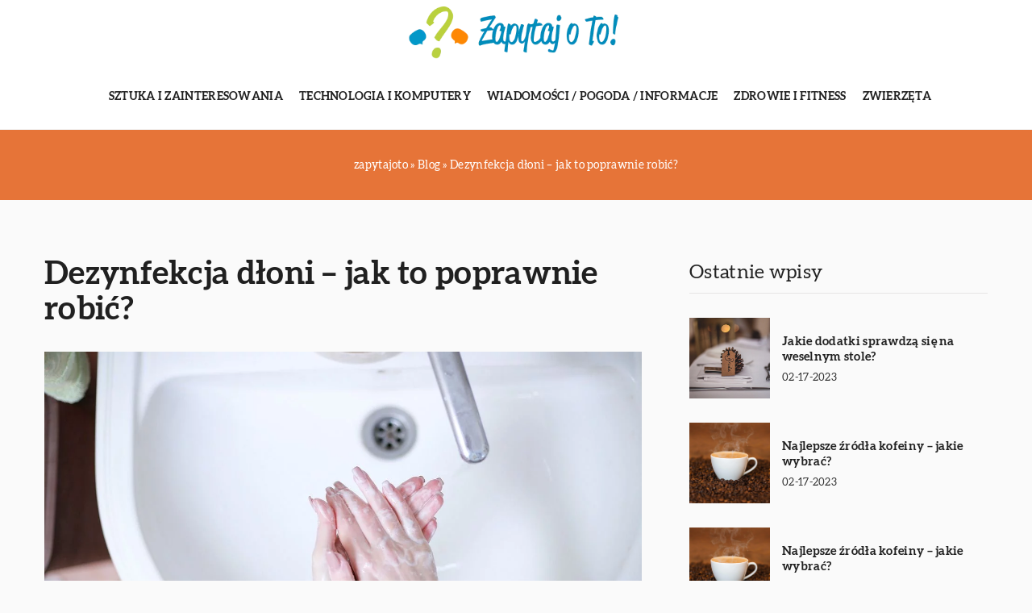

--- FILE ---
content_type: text/html; charset=UTF-8
request_url: https://zapytajoto.pl/dezynfekcja-dloni-jak-to-poprawnie-robic/
body_size: 13747
content:
<!DOCTYPE html>
<html lang="pl">
<head><meta charset="UTF-8"><script>if(navigator.userAgent.match(/MSIE|Internet Explorer/i)||navigator.userAgent.match(/Trident\/7\..*?rv:11/i)){var href=document.location.href;if(!href.match(/[?&]nowprocket/)){if(href.indexOf("?")==-1){if(href.indexOf("#")==-1){document.location.href=href+"?nowprocket=1"}else{document.location.href=href.replace("#","?nowprocket=1#")}}else{if(href.indexOf("#")==-1){document.location.href=href+"&nowprocket=1"}else{document.location.href=href.replace("#","&nowprocket=1#")}}}}</script><script>class RocketLazyLoadScripts{constructor(){this.v="1.2.3",this.triggerEvents=["keydown","mousedown","mousemove","touchmove","touchstart","touchend","wheel"],this.userEventHandler=this._triggerListener.bind(this),this.touchStartHandler=this._onTouchStart.bind(this),this.touchMoveHandler=this._onTouchMove.bind(this),this.touchEndHandler=this._onTouchEnd.bind(this),this.clickHandler=this._onClick.bind(this),this.interceptedClicks=[],window.addEventListener("pageshow",t=>{this.persisted=t.persisted}),window.addEventListener("DOMContentLoaded",()=>{this._preconnect3rdParties()}),this.delayedScripts={normal:[],async:[],defer:[]},this.trash=[],this.allJQueries=[]}_addUserInteractionListener(t){if(document.hidden){t._triggerListener();return}this.triggerEvents.forEach(e=>window.addEventListener(e,t.userEventHandler,{passive:!0})),window.addEventListener("touchstart",t.touchStartHandler,{passive:!0}),window.addEventListener("mousedown",t.touchStartHandler),document.addEventListener("visibilitychange",t.userEventHandler)}_removeUserInteractionListener(){this.triggerEvents.forEach(t=>window.removeEventListener(t,this.userEventHandler,{passive:!0})),document.removeEventListener("visibilitychange",this.userEventHandler)}_onTouchStart(t){"HTML"!==t.target.tagName&&(window.addEventListener("touchend",this.touchEndHandler),window.addEventListener("mouseup",this.touchEndHandler),window.addEventListener("touchmove",this.touchMoveHandler,{passive:!0}),window.addEventListener("mousemove",this.touchMoveHandler),t.target.addEventListener("click",this.clickHandler),this._renameDOMAttribute(t.target,"onclick","rocket-onclick"),this._pendingClickStarted())}_onTouchMove(t){window.removeEventListener("touchend",this.touchEndHandler),window.removeEventListener("mouseup",this.touchEndHandler),window.removeEventListener("touchmove",this.touchMoveHandler,{passive:!0}),window.removeEventListener("mousemove",this.touchMoveHandler),t.target.removeEventListener("click",this.clickHandler),this._renameDOMAttribute(t.target,"rocket-onclick","onclick"),this._pendingClickFinished()}_onTouchEnd(t){window.removeEventListener("touchend",this.touchEndHandler),window.removeEventListener("mouseup",this.touchEndHandler),window.removeEventListener("touchmove",this.touchMoveHandler,{passive:!0}),window.removeEventListener("mousemove",this.touchMoveHandler)}_onClick(t){t.target.removeEventListener("click",this.clickHandler),this._renameDOMAttribute(t.target,"rocket-onclick","onclick"),this.interceptedClicks.push(t),t.preventDefault(),t.stopPropagation(),t.stopImmediatePropagation(),this._pendingClickFinished()}_replayClicks(){window.removeEventListener("touchstart",this.touchStartHandler,{passive:!0}),window.removeEventListener("mousedown",this.touchStartHandler),this.interceptedClicks.forEach(t=>{t.target.dispatchEvent(new MouseEvent("click",{view:t.view,bubbles:!0,cancelable:!0}))})}_waitForPendingClicks(){return new Promise(t=>{this._isClickPending?this._pendingClickFinished=t:t()})}_pendingClickStarted(){this._isClickPending=!0}_pendingClickFinished(){this._isClickPending=!1}_renameDOMAttribute(t,e,r){t.hasAttribute&&t.hasAttribute(e)&&(event.target.setAttribute(r,event.target.getAttribute(e)),event.target.removeAttribute(e))}_triggerListener(){this._removeUserInteractionListener(this),"loading"===document.readyState?document.addEventListener("DOMContentLoaded",this._loadEverythingNow.bind(this)):this._loadEverythingNow()}_preconnect3rdParties(){let t=[];document.querySelectorAll("script[type=rocketlazyloadscript]").forEach(e=>{if(e.hasAttribute("src")){let r=new URL(e.src).origin;r!==location.origin&&t.push({src:r,crossOrigin:e.crossOrigin||"module"===e.getAttribute("data-rocket-type")})}}),t=[...new Map(t.map(t=>[JSON.stringify(t),t])).values()],this._batchInjectResourceHints(t,"preconnect")}async _loadEverythingNow(){this.lastBreath=Date.now(),this._delayEventListeners(this),this._delayJQueryReady(this),this._handleDocumentWrite(),this._registerAllDelayedScripts(),this._preloadAllScripts(),await this._loadScriptsFromList(this.delayedScripts.normal),await this._loadScriptsFromList(this.delayedScripts.defer),await this._loadScriptsFromList(this.delayedScripts.async);try{await this._triggerDOMContentLoaded(),await this._triggerWindowLoad()}catch(t){console.error(t)}window.dispatchEvent(new Event("rocket-allScriptsLoaded")),this._waitForPendingClicks().then(()=>{this._replayClicks()}),this._emptyTrash()}_registerAllDelayedScripts(){document.querySelectorAll("script[type=rocketlazyloadscript]").forEach(t=>{t.hasAttribute("data-rocket-src")?t.hasAttribute("async")&&!1!==t.async?this.delayedScripts.async.push(t):t.hasAttribute("defer")&&!1!==t.defer||"module"===t.getAttribute("data-rocket-type")?this.delayedScripts.defer.push(t):this.delayedScripts.normal.push(t):this.delayedScripts.normal.push(t)})}async _transformScript(t){return new Promise((await this._littleBreath(),navigator.userAgent.indexOf("Firefox/")>0||""===navigator.vendor)?e=>{let r=document.createElement("script");[...t.attributes].forEach(t=>{let e=t.nodeName;"type"!==e&&("data-rocket-type"===e&&(e="type"),"data-rocket-src"===e&&(e="src"),r.setAttribute(e,t.nodeValue))}),t.text&&(r.text=t.text),r.hasAttribute("src")?(r.addEventListener("load",e),r.addEventListener("error",e)):(r.text=t.text,e());try{t.parentNode.replaceChild(r,t)}catch(i){e()}}:async e=>{function r(){t.setAttribute("data-rocket-status","failed"),e()}try{let i=t.getAttribute("data-rocket-type"),n=t.getAttribute("data-rocket-src");t.text,i?(t.type=i,t.removeAttribute("data-rocket-type")):t.removeAttribute("type"),t.addEventListener("load",function r(){t.setAttribute("data-rocket-status","executed"),e()}),t.addEventListener("error",r),n?(t.removeAttribute("data-rocket-src"),t.src=n):t.src="data:text/javascript;base64,"+window.btoa(unescape(encodeURIComponent(t.text)))}catch(s){r()}})}async _loadScriptsFromList(t){let e=t.shift();return e&&e.isConnected?(await this._transformScript(e),this._loadScriptsFromList(t)):Promise.resolve()}_preloadAllScripts(){this._batchInjectResourceHints([...this.delayedScripts.normal,...this.delayedScripts.defer,...this.delayedScripts.async],"preload")}_batchInjectResourceHints(t,e){var r=document.createDocumentFragment();t.forEach(t=>{let i=t.getAttribute&&t.getAttribute("data-rocket-src")||t.src;if(i){let n=document.createElement("link");n.href=i,n.rel=e,"preconnect"!==e&&(n.as="script"),t.getAttribute&&"module"===t.getAttribute("data-rocket-type")&&(n.crossOrigin=!0),t.crossOrigin&&(n.crossOrigin=t.crossOrigin),t.integrity&&(n.integrity=t.integrity),r.appendChild(n),this.trash.push(n)}}),document.head.appendChild(r)}_delayEventListeners(t){let e={};function r(t,r){!function t(r){!e[r]&&(e[r]={originalFunctions:{add:r.addEventListener,remove:r.removeEventListener},eventsToRewrite:[]},r.addEventListener=function(){arguments[0]=i(arguments[0]),e[r].originalFunctions.add.apply(r,arguments)},r.removeEventListener=function(){arguments[0]=i(arguments[0]),e[r].originalFunctions.remove.apply(r,arguments)});function i(t){return e[r].eventsToRewrite.indexOf(t)>=0?"rocket-"+t:t}}(t),e[t].eventsToRewrite.push(r)}function i(t,e){let r=t[e];Object.defineProperty(t,e,{get:()=>r||function(){},set(i){t["rocket"+e]=r=i}})}r(document,"DOMContentLoaded"),r(window,"DOMContentLoaded"),r(window,"load"),r(window,"pageshow"),r(document,"readystatechange"),i(document,"onreadystatechange"),i(window,"onload"),i(window,"onpageshow")}_delayJQueryReady(t){let e;function r(r){if(r&&r.fn&&!t.allJQueries.includes(r)){r.fn.ready=r.fn.init.prototype.ready=function(e){return t.domReadyFired?e.bind(document)(r):document.addEventListener("rocket-DOMContentLoaded",()=>e.bind(document)(r)),r([])};let i=r.fn.on;r.fn.on=r.fn.init.prototype.on=function(){if(this[0]===window){function t(t){return t.split(" ").map(t=>"load"===t||0===t.indexOf("load.")?"rocket-jquery-load":t).join(" ")}"string"==typeof arguments[0]||arguments[0]instanceof String?arguments[0]=t(arguments[0]):"object"==typeof arguments[0]&&Object.keys(arguments[0]).forEach(e=>{let r=arguments[0][e];delete arguments[0][e],arguments[0][t(e)]=r})}return i.apply(this,arguments),this},t.allJQueries.push(r)}e=r}r(window.jQuery),Object.defineProperty(window,"jQuery",{get:()=>e,set(t){r(t)}})}async _triggerDOMContentLoaded(){this.domReadyFired=!0,await this._littleBreath(),document.dispatchEvent(new Event("rocket-DOMContentLoaded")),await this._littleBreath(),window.dispatchEvent(new Event("rocket-DOMContentLoaded")),await this._littleBreath(),document.dispatchEvent(new Event("rocket-readystatechange")),await this._littleBreath(),document.rocketonreadystatechange&&document.rocketonreadystatechange()}async _triggerWindowLoad(){await this._littleBreath(),window.dispatchEvent(new Event("rocket-load")),await this._littleBreath(),window.rocketonload&&window.rocketonload(),await this._littleBreath(),this.allJQueries.forEach(t=>t(window).trigger("rocket-jquery-load")),await this._littleBreath();let t=new Event("rocket-pageshow");t.persisted=this.persisted,window.dispatchEvent(t),await this._littleBreath(),window.rocketonpageshow&&window.rocketonpageshow({persisted:this.persisted})}_handleDocumentWrite(){let t=new Map;document.write=document.writeln=function(e){let r=document.currentScript;r||console.error("WPRocket unable to document.write this: "+e);let i=document.createRange(),n=r.parentElement,s=t.get(r);void 0===s&&(s=r.nextSibling,t.set(r,s));let a=document.createDocumentFragment();i.setStart(a,0),a.appendChild(i.createContextualFragment(e)),n.insertBefore(a,s)}}async _littleBreath(){Date.now()-this.lastBreath>45&&(await this._requestAnimFrame(),this.lastBreath=Date.now())}async _requestAnimFrame(){return document.hidden?new Promise(t=>setTimeout(t)):new Promise(t=>requestAnimationFrame(t))}_emptyTrash(){this.trash.forEach(t=>t.remove())}static run(){let t=new RocketLazyLoadScripts;t._addUserInteractionListener(t)}}RocketLazyLoadScripts.run();</script>	
	
	<meta name="viewport" content="width=device-width, initial-scale=1">
		<meta name='robots' content='index, follow, max-image-preview:large, max-snippet:-1, max-video-preview:-1' />

	<!-- This site is optimized with the Yoast SEO plugin v26.7 - https://yoast.com/wordpress/plugins/seo/ -->
	<title>Dezynfekcja dłoni - jak to poprawnie robić? - zapytajoto.pl</title><link rel="stylesheet" href="https://zapytajoto.pl/wp-content/cache/min/1/76317dba5f7a7b27eacf555551d7653c.css" media="all" data-minify="1" />
	<link rel="canonical" href="https://zapytajoto.pl/dezynfekcja-dloni-jak-to-poprawnie-robic/" />
	<meta property="og:locale" content="pl_PL" />
	<meta property="og:type" content="article" />
	<meta property="og:title" content="Dezynfekcja dłoni - jak to poprawnie robić? - zapytajoto.pl" />
	<meta property="og:description" content="Dezynfekcja rąk to proces czyszczenia i odkażania rąk w celu zapobiegania rozprzestrzenianiu się patogenów. Odbywa się to przy użyciu środka [&hellip;]" />
	<meta property="og:url" content="https://zapytajoto.pl/dezynfekcja-dloni-jak-to-poprawnie-robic/" />
	<meta property="og:site_name" content="zapytajoto.pl" />
	<meta name="author" content="zapytajoto" />
	<meta name="twitter:card" content="summary_large_image" />
	<meta name="twitter:label1" content="Napisane przez" />
	<meta name="twitter:data1" content="zapytajoto" />
	<meta name="twitter:label2" content="Szacowany czas czytania" />
	<meta name="twitter:data2" content="1 minuta" />
	<script type="application/ld+json" class="yoast-schema-graph">{"@context":"https://schema.org","@graph":[{"@type":"Article","@id":"https://zapytajoto.pl/dezynfekcja-dloni-jak-to-poprawnie-robic/#article","isPartOf":{"@id":"https://zapytajoto.pl/dezynfekcja-dloni-jak-to-poprawnie-robic/"},"author":{"name":"zapytajoto","@id":"https://zapytajoto.pl/#/schema/person/69e3ba3a65851699b8a55480e8068283"},"headline":"Dezynfekcja dłoni &#8211; jak to poprawnie robić?","datePublished":"2023-01-19T10:00:22+00:00","mainEntityOfPage":{"@id":"https://zapytajoto.pl/dezynfekcja-dloni-jak-to-poprawnie-robic/"},"wordCount":286,"commentCount":0,"image":{"@id":"https://zapytajoto.pl/dezynfekcja-dloni-jak-to-poprawnie-robic/#primaryimage"},"thumbnailUrl":"https://zapytajoto.pl/wp-content/uploads/2023/03/mycie-rak-armatura-lazienka-umywalka-bateria-czystosc-dezynfekcja-dom-i-wnetrze-1.jpg","articleSection":["Forma i zdrowie"],"inLanguage":"pl-PL","potentialAction":[{"@type":"CommentAction","name":"Comment","target":["https://zapytajoto.pl/dezynfekcja-dloni-jak-to-poprawnie-robic/#respond"]}]},{"@type":"WebPage","@id":"https://zapytajoto.pl/dezynfekcja-dloni-jak-to-poprawnie-robic/","url":"https://zapytajoto.pl/dezynfekcja-dloni-jak-to-poprawnie-robic/","name":"Dezynfekcja dłoni - jak to poprawnie robić? - zapytajoto.pl","isPartOf":{"@id":"https://zapytajoto.pl/#website"},"primaryImageOfPage":{"@id":"https://zapytajoto.pl/dezynfekcja-dloni-jak-to-poprawnie-robic/#primaryimage"},"image":{"@id":"https://zapytajoto.pl/dezynfekcja-dloni-jak-to-poprawnie-robic/#primaryimage"},"thumbnailUrl":"https://zapytajoto.pl/wp-content/uploads/2023/03/mycie-rak-armatura-lazienka-umywalka-bateria-czystosc-dezynfekcja-dom-i-wnetrze-1.jpg","datePublished":"2023-01-19T10:00:22+00:00","inLanguage":"pl-PL","potentialAction":[{"@type":"ReadAction","target":["https://zapytajoto.pl/dezynfekcja-dloni-jak-to-poprawnie-robic/"]}]},{"@type":"ImageObject","inLanguage":"pl-PL","@id":"https://zapytajoto.pl/dezynfekcja-dloni-jak-to-poprawnie-robic/#primaryimage","url":"https://zapytajoto.pl/wp-content/uploads/2023/03/mycie-rak-armatura-lazienka-umywalka-bateria-czystosc-dezynfekcja-dom-i-wnetrze-1.jpg","contentUrl":"https://zapytajoto.pl/wp-content/uploads/2023/03/mycie-rak-armatura-lazienka-umywalka-bateria-czystosc-dezynfekcja-dom-i-wnetrze-1.jpg","width":1280,"height":853},{"@type":"WebSite","@id":"https://zapytajoto.pl/#website","url":"https://zapytajoto.pl/","name":"zapytajoto.pl","description":"","potentialAction":[{"@type":"SearchAction","target":{"@type":"EntryPoint","urlTemplate":"https://zapytajoto.pl/?s={search_term_string}"},"query-input":{"@type":"PropertyValueSpecification","valueRequired":true,"valueName":"search_term_string"}}],"inLanguage":"pl-PL"}]}</script>
	<!-- / Yoast SEO plugin. -->


<link rel='dns-prefetch' href='//cdnjs.cloudflare.com' />

<style id='wp-img-auto-sizes-contain-inline-css' type='text/css'>
img:is([sizes=auto i],[sizes^="auto," i]){contain-intrinsic-size:3000px 1500px}
/*# sourceURL=wp-img-auto-sizes-contain-inline-css */
</style>
<style id='wp-emoji-styles-inline-css' type='text/css'>

	img.wp-smiley, img.emoji {
		display: inline !important;
		border: none !important;
		box-shadow: none !important;
		height: 1em !important;
		width: 1em !important;
		margin: 0 0.07em !important;
		vertical-align: -0.1em !important;
		background: none !important;
		padding: 0 !important;
	}
/*# sourceURL=wp-emoji-styles-inline-css */
</style>
<style id='classic-theme-styles-inline-css' type='text/css'>
/*! This file is auto-generated */
.wp-block-button__link{color:#fff;background-color:#32373c;border-radius:9999px;box-shadow:none;text-decoration:none;padding:calc(.667em + 2px) calc(1.333em + 2px);font-size:1.125em}.wp-block-file__button{background:#32373c;color:#fff;text-decoration:none}
/*# sourceURL=/wp-includes/css/classic-themes.min.css */
</style>

<script type="text/javascript" src="https://zapytajoto.pl/wp-includes/js/jquery/jquery.min.js?ver=3.7.1" id="jquery-core-js"></script>
<script type="text/javascript" src="https://zapytajoto.pl/wp-includes/js/jquery/jquery-migrate.min.js?ver=3.4.1" id="jquery-migrate-js" defer></script>
<script  type="application/ld+json">
        {
          "@context": "https://schema.org",
          "@type": "BreadcrumbList",
          "itemListElement": [{"@type": "ListItem","position": 1,"name": "zapytajoto","item": "https://zapytajoto.pl" },{"@type": "ListItem","position": 2,"name": "Blog","item": "https://zapytajoto.pl/blog/" },{"@type": "ListItem","position": 3,"name": "Dezynfekcja dłoni &#8211; jak to poprawnie robić?"}]
        }
        </script>    <style>
    @font-face {font-family: 'Aleo';font-style: normal;font-weight: 300;src: url('https://zapytajoto.pl/wp-content/themes/knight-theme/fonts/Aleo-Light.ttf');font-display: swap;}
    @font-face {font-family: 'Aleo';font-style: normal;font-weight: 400;src: url('https://zapytajoto.pl/wp-content/themes/knight-theme/fonts/Aleo-Regular.ttf');font-display: swap;}
    @font-face {font-family: 'Aleo';font-style: normal;font-weight: 700;src: url('https://zapytajoto.pl/wp-content/themes/knight-theme/fonts/Aleo-Bold.ttf');font-display: swap;}
    
    </style>
<script  type="application/ld+json">
        {
          "@context": "https://schema.org",
          "@type": "Article",
          "headline": "Dezynfekcja dłoni &#8211; jak to poprawnie robić?",
          "image": "https://zapytajoto.pl/wp-content/uploads/2023/03/mycie-rak-armatura-lazienka-umywalka-bateria-czystosc-dezynfekcja-dom-i-wnetrze-1.jpg",
          "datePublished": "2023-01-19",
          "dateModified": "2023-01-19",
          "author": {
            "@type": "Person",
            "name": "zapytajoto"
          },
           "publisher": {
            "@type": "Organization",
            "name": "zapytajoto.pl",
            "logo": {
              "@type": "ImageObject",
              "url": "https://zapytajoto.pl/wp-content/uploads/2023/08/cropped-8-kopia.png"
            }
          }
          
        }
        </script><link rel="icon" href="https://zapytajoto.pl/wp-content/uploads/2023/08/cropped-8-1-192x192-1.png" sizes="32x32" />
<link rel="icon" href="https://zapytajoto.pl/wp-content/uploads/2023/08/cropped-8-1-192x192-1.png" sizes="192x192" />
<link rel="apple-touch-icon" href="https://zapytajoto.pl/wp-content/uploads/2023/08/cropped-8-1-192x192-1.png" />
<meta name="msapplication-TileImage" content="https://zapytajoto.pl/wp-content/uploads/2023/08/cropped-8-1-192x192-1.png" />
<noscript><style id="rocket-lazyload-nojs-css">.rll-youtube-player, [data-lazy-src]{display:none !important;}</style></noscript>	

<!-- Google tag (gtag.js) -->
<script type="rocketlazyloadscript" async data-rocket-src="https://www.googletagmanager.com/gtag/js?id=G-JX52V42ZLP"></script>
<script type="rocketlazyloadscript">
  window.dataLayer = window.dataLayer || [];
  function gtag(){dataLayer.push(arguments);}
  gtag('js', new Date());

  gtag('config', 'G-JX52V42ZLP');
</script>

<style id='global-styles-inline-css' type='text/css'>
:root{--wp--preset--aspect-ratio--square: 1;--wp--preset--aspect-ratio--4-3: 4/3;--wp--preset--aspect-ratio--3-4: 3/4;--wp--preset--aspect-ratio--3-2: 3/2;--wp--preset--aspect-ratio--2-3: 2/3;--wp--preset--aspect-ratio--16-9: 16/9;--wp--preset--aspect-ratio--9-16: 9/16;--wp--preset--color--black: #000000;--wp--preset--color--cyan-bluish-gray: #abb8c3;--wp--preset--color--white: #ffffff;--wp--preset--color--pale-pink: #f78da7;--wp--preset--color--vivid-red: #cf2e2e;--wp--preset--color--luminous-vivid-orange: #ff6900;--wp--preset--color--luminous-vivid-amber: #fcb900;--wp--preset--color--light-green-cyan: #7bdcb5;--wp--preset--color--vivid-green-cyan: #00d084;--wp--preset--color--pale-cyan-blue: #8ed1fc;--wp--preset--color--vivid-cyan-blue: #0693e3;--wp--preset--color--vivid-purple: #9b51e0;--wp--preset--gradient--vivid-cyan-blue-to-vivid-purple: linear-gradient(135deg,rgb(6,147,227) 0%,rgb(155,81,224) 100%);--wp--preset--gradient--light-green-cyan-to-vivid-green-cyan: linear-gradient(135deg,rgb(122,220,180) 0%,rgb(0,208,130) 100%);--wp--preset--gradient--luminous-vivid-amber-to-luminous-vivid-orange: linear-gradient(135deg,rgb(252,185,0) 0%,rgb(255,105,0) 100%);--wp--preset--gradient--luminous-vivid-orange-to-vivid-red: linear-gradient(135deg,rgb(255,105,0) 0%,rgb(207,46,46) 100%);--wp--preset--gradient--very-light-gray-to-cyan-bluish-gray: linear-gradient(135deg,rgb(238,238,238) 0%,rgb(169,184,195) 100%);--wp--preset--gradient--cool-to-warm-spectrum: linear-gradient(135deg,rgb(74,234,220) 0%,rgb(151,120,209) 20%,rgb(207,42,186) 40%,rgb(238,44,130) 60%,rgb(251,105,98) 80%,rgb(254,248,76) 100%);--wp--preset--gradient--blush-light-purple: linear-gradient(135deg,rgb(255,206,236) 0%,rgb(152,150,240) 100%);--wp--preset--gradient--blush-bordeaux: linear-gradient(135deg,rgb(254,205,165) 0%,rgb(254,45,45) 50%,rgb(107,0,62) 100%);--wp--preset--gradient--luminous-dusk: linear-gradient(135deg,rgb(255,203,112) 0%,rgb(199,81,192) 50%,rgb(65,88,208) 100%);--wp--preset--gradient--pale-ocean: linear-gradient(135deg,rgb(255,245,203) 0%,rgb(182,227,212) 50%,rgb(51,167,181) 100%);--wp--preset--gradient--electric-grass: linear-gradient(135deg,rgb(202,248,128) 0%,rgb(113,206,126) 100%);--wp--preset--gradient--midnight: linear-gradient(135deg,rgb(2,3,129) 0%,rgb(40,116,252) 100%);--wp--preset--font-size--small: 13px;--wp--preset--font-size--medium: 20px;--wp--preset--font-size--large: 36px;--wp--preset--font-size--x-large: 42px;--wp--preset--spacing--20: 0.44rem;--wp--preset--spacing--30: 0.67rem;--wp--preset--spacing--40: 1rem;--wp--preset--spacing--50: 1.5rem;--wp--preset--spacing--60: 2.25rem;--wp--preset--spacing--70: 3.38rem;--wp--preset--spacing--80: 5.06rem;--wp--preset--shadow--natural: 6px 6px 9px rgba(0, 0, 0, 0.2);--wp--preset--shadow--deep: 12px 12px 50px rgba(0, 0, 0, 0.4);--wp--preset--shadow--sharp: 6px 6px 0px rgba(0, 0, 0, 0.2);--wp--preset--shadow--outlined: 6px 6px 0px -3px rgb(255, 255, 255), 6px 6px rgb(0, 0, 0);--wp--preset--shadow--crisp: 6px 6px 0px rgb(0, 0, 0);}:where(.is-layout-flex){gap: 0.5em;}:where(.is-layout-grid){gap: 0.5em;}body .is-layout-flex{display: flex;}.is-layout-flex{flex-wrap: wrap;align-items: center;}.is-layout-flex > :is(*, div){margin: 0;}body .is-layout-grid{display: grid;}.is-layout-grid > :is(*, div){margin: 0;}:where(.wp-block-columns.is-layout-flex){gap: 2em;}:where(.wp-block-columns.is-layout-grid){gap: 2em;}:where(.wp-block-post-template.is-layout-flex){gap: 1.25em;}:where(.wp-block-post-template.is-layout-grid){gap: 1.25em;}.has-black-color{color: var(--wp--preset--color--black) !important;}.has-cyan-bluish-gray-color{color: var(--wp--preset--color--cyan-bluish-gray) !important;}.has-white-color{color: var(--wp--preset--color--white) !important;}.has-pale-pink-color{color: var(--wp--preset--color--pale-pink) !important;}.has-vivid-red-color{color: var(--wp--preset--color--vivid-red) !important;}.has-luminous-vivid-orange-color{color: var(--wp--preset--color--luminous-vivid-orange) !important;}.has-luminous-vivid-amber-color{color: var(--wp--preset--color--luminous-vivid-amber) !important;}.has-light-green-cyan-color{color: var(--wp--preset--color--light-green-cyan) !important;}.has-vivid-green-cyan-color{color: var(--wp--preset--color--vivid-green-cyan) !important;}.has-pale-cyan-blue-color{color: var(--wp--preset--color--pale-cyan-blue) !important;}.has-vivid-cyan-blue-color{color: var(--wp--preset--color--vivid-cyan-blue) !important;}.has-vivid-purple-color{color: var(--wp--preset--color--vivid-purple) !important;}.has-black-background-color{background-color: var(--wp--preset--color--black) !important;}.has-cyan-bluish-gray-background-color{background-color: var(--wp--preset--color--cyan-bluish-gray) !important;}.has-white-background-color{background-color: var(--wp--preset--color--white) !important;}.has-pale-pink-background-color{background-color: var(--wp--preset--color--pale-pink) !important;}.has-vivid-red-background-color{background-color: var(--wp--preset--color--vivid-red) !important;}.has-luminous-vivid-orange-background-color{background-color: var(--wp--preset--color--luminous-vivid-orange) !important;}.has-luminous-vivid-amber-background-color{background-color: var(--wp--preset--color--luminous-vivid-amber) !important;}.has-light-green-cyan-background-color{background-color: var(--wp--preset--color--light-green-cyan) !important;}.has-vivid-green-cyan-background-color{background-color: var(--wp--preset--color--vivid-green-cyan) !important;}.has-pale-cyan-blue-background-color{background-color: var(--wp--preset--color--pale-cyan-blue) !important;}.has-vivid-cyan-blue-background-color{background-color: var(--wp--preset--color--vivid-cyan-blue) !important;}.has-vivid-purple-background-color{background-color: var(--wp--preset--color--vivid-purple) !important;}.has-black-border-color{border-color: var(--wp--preset--color--black) !important;}.has-cyan-bluish-gray-border-color{border-color: var(--wp--preset--color--cyan-bluish-gray) !important;}.has-white-border-color{border-color: var(--wp--preset--color--white) !important;}.has-pale-pink-border-color{border-color: var(--wp--preset--color--pale-pink) !important;}.has-vivid-red-border-color{border-color: var(--wp--preset--color--vivid-red) !important;}.has-luminous-vivid-orange-border-color{border-color: var(--wp--preset--color--luminous-vivid-orange) !important;}.has-luminous-vivid-amber-border-color{border-color: var(--wp--preset--color--luminous-vivid-amber) !important;}.has-light-green-cyan-border-color{border-color: var(--wp--preset--color--light-green-cyan) !important;}.has-vivid-green-cyan-border-color{border-color: var(--wp--preset--color--vivid-green-cyan) !important;}.has-pale-cyan-blue-border-color{border-color: var(--wp--preset--color--pale-cyan-blue) !important;}.has-vivid-cyan-blue-border-color{border-color: var(--wp--preset--color--vivid-cyan-blue) !important;}.has-vivid-purple-border-color{border-color: var(--wp--preset--color--vivid-purple) !important;}.has-vivid-cyan-blue-to-vivid-purple-gradient-background{background: var(--wp--preset--gradient--vivid-cyan-blue-to-vivid-purple) !important;}.has-light-green-cyan-to-vivid-green-cyan-gradient-background{background: var(--wp--preset--gradient--light-green-cyan-to-vivid-green-cyan) !important;}.has-luminous-vivid-amber-to-luminous-vivid-orange-gradient-background{background: var(--wp--preset--gradient--luminous-vivid-amber-to-luminous-vivid-orange) !important;}.has-luminous-vivid-orange-to-vivid-red-gradient-background{background: var(--wp--preset--gradient--luminous-vivid-orange-to-vivid-red) !important;}.has-very-light-gray-to-cyan-bluish-gray-gradient-background{background: var(--wp--preset--gradient--very-light-gray-to-cyan-bluish-gray) !important;}.has-cool-to-warm-spectrum-gradient-background{background: var(--wp--preset--gradient--cool-to-warm-spectrum) !important;}.has-blush-light-purple-gradient-background{background: var(--wp--preset--gradient--blush-light-purple) !important;}.has-blush-bordeaux-gradient-background{background: var(--wp--preset--gradient--blush-bordeaux) !important;}.has-luminous-dusk-gradient-background{background: var(--wp--preset--gradient--luminous-dusk) !important;}.has-pale-ocean-gradient-background{background: var(--wp--preset--gradient--pale-ocean) !important;}.has-electric-grass-gradient-background{background: var(--wp--preset--gradient--electric-grass) !important;}.has-midnight-gradient-background{background: var(--wp--preset--gradient--midnight) !important;}.has-small-font-size{font-size: var(--wp--preset--font-size--small) !important;}.has-medium-font-size{font-size: var(--wp--preset--font-size--medium) !important;}.has-large-font-size{font-size: var(--wp--preset--font-size--large) !important;}.has-x-large-font-size{font-size: var(--wp--preset--font-size--x-large) !important;}
/*# sourceURL=global-styles-inline-css */
</style>
</head>

<body class="wp-singular post-template-default single single-post postid-3579 single-format-standard wp-theme-knight-theme">


	<header class="k_header">
		<div class="k_conatiner k-flex-between"> 
			<nav id="mainnav" class="mainnav" role="navigation">
				<div class="menu-menu-container"><ul id="menu-menu" class="menu"><li id="menu-item-6281" class="menu-item menu-item-type-taxonomy menu-item-object-companycategory menu-item-6281"><a href="https://zapytajoto.pl/firmy/sztuka-i-zainteresowania/">Sztuka i zainteresowania</a></li>
<li id="menu-item-6282" class="menu-item menu-item-type-taxonomy menu-item-object-companycategory menu-item-6282"><a href="https://zapytajoto.pl/firmy/technologia-i-komputery/">Technologia i komputery</a></li>
<li id="menu-item-6283" class="menu-item menu-item-type-taxonomy menu-item-object-companycategory menu-item-6283"><a href="https://zapytajoto.pl/firmy/wiadomosci-pogoda-informacje/">Wiadomości / Pogoda / Informacje</a></li>
<li id="menu-item-6284" class="menu-item menu-item-type-taxonomy menu-item-object-companycategory menu-item-6284"><a href="https://zapytajoto.pl/firmy/zdrowie-i-fitness/">Zdrowie i fitness</a></li>
<li id="menu-item-6285" class="menu-item menu-item-type-taxonomy menu-item-object-companycategory menu-item-6285"><a href="https://zapytajoto.pl/firmy/zwierzeta/">Zwierzęta</a></li>
</ul></div>			</nav> 
			<div class="k_logo">
								<a href="https://zapytajoto.pl/">   
					<img width="400" height="92" src="https://zapytajoto.pl/wp-content/uploads/2023/08/cropped-8-kopia.png" class="logo-main" alt="zapytajoto.pl">	
				</a>
							</div> 	
			<div class="mobile-menu">
				<div id="btn-menu">
					<svg class="ham hamRotate ham8" viewBox="0 0 100 100" width="80" onclick="this.classList.toggle('active')">
						<path class="line top" d="m 30,33 h 40 c 3.722839,0 7.5,3.126468 7.5,8.578427 0,5.451959 -2.727029,8.421573 -7.5,8.421573 h -20" />
						<path class="line middle"d="m 30,50 h 40" />
						<path class="line bottom" d="m 70,67 h -40 c 0,0 -7.5,-0.802118 -7.5,-8.365747 0,-7.563629 7.5,-8.634253 7.5,-8.634253 h 20" />
					</svg>
				</div>
			</div>
		</div> 
	</header>
			
									


<section class="k_single_banner">
	<div class="k_conatiner k_conatiner-col k-pt-3 k-pb-3">
		
		<ul id="breadcrumbs" class="k_breadcrumbs"><li class="item-home"><a class="bread-link bread-home" href="https://zapytajoto.pl" title="zapytajoto">zapytajoto</a></li><li class="separator separator-home"> &#187; </li><li data-id="4" class="item-cat"><a href="https://zapytajoto.pl/blog/">Blog</a></li><li class="separator"> &#187; </li><li data-id="5" class="item-current  item-3579"><strong class="bread-current bread-3579" title="Dezynfekcja dłoni &#8211; jak to poprawnie robić?">Dezynfekcja dłoni &#8211; jak to poprawnie robić?</strong></li></ul>		
	</div>
</section>



<section class="k_text_section k-pt-7">
	<div class="k_conatiner k_conatiner-col">
		<div class="k_col-65">
			
			<h1 class="k_page_h1 k-mb-3">
				Dezynfekcja dłoni &#8211; jak to poprawnie robić?			</h1>

								<div class="k-mb-3">
						<img width="1280" height="853" src="https://zapytajoto.pl/wp-content/uploads/2023/03/mycie-rak-armatura-lazienka-umywalka-bateria-czystosc-dezynfekcja-dom-i-wnetrze-1.jpg" alt="Dezynfekcja dłoni &#8211; jak to poprawnie robić?">	
					</div>
				


			<div class="k_meta-single k-mb-3 k-flex k-flex-v-center">
				<div class="k_post-single-author">
					<div class="k_meta-label k_uppercase">Autor:</div>
					<div class="k_meta-value">
						<a href="https://zapytajoto.pl/autor/zapytajoto/" rel="nofollow">zapytajoto</a>					</div>
				</div>
				<div class="k_post-single-date"><div class="k_meta-label k_uppercase">Data publikacji:</div><div class="k_meta-value"><time>01-19-2023</time></div></div>
				<div class="k_post-single-cat"><div class="k_meta-label k_uppercase">Kategoria:</div>
				 <div class="k_meta-value"><a href="https://zapytajoto.pl/category/forma-i-zdrowie/">Forma i zdrowie</a></div>  
			     </div>   
				 <div class="k-post-reading-time">Potrzebujesz ok. 2 min. aby przeczytać ten wpis</div>			</div>

			
			<div class="k_content k_ul k-justify">
				<div class='etykiety-publikacji'></div><p>Dezynfekcja rąk to proces czyszczenia i odkażania rąk w celu zapobiegania rozprzestrzenianiu się patogenów. Odbywa się to przy użyciu środka przeciwdrobnoustrojowego, takiego jak mydło lub środek do dezynfekcji rąk na bazie alkoholu.</p>
<p>Mycie rąk to prosty i skuteczny sposób na zmniejszenie ryzyka przenoszenia infekcji. Jest to szczególnie ważne w placówkach służby zdrowia, gdzie ludzie są narażeni na ryzyko zarażenia się poważnymi infekcjami, takimi jak Clostridium difficile (C. diff), MRSA, norowirusy, grypa i inne wirusy.</p>
<h2>
Jak prawidłowo umyć ręcę?</h2>
<p>Zmocz ręce ciepłą, bieżącą wodą. Osusz ręce ręcznikiem papierowym lub suszarką (jeśli jest dostępna). Naciśnij dozownik z pompką dwa razy (lub więcej, jeśli to konieczne) na każdą dłoń, aż zobaczysz, że pokrył on wszystkie części Twoich dłoni i nadgarstków. Pocieraj dłonie o siebie, aż będą suche &#8211; zwykle około 20 sekund &#8211; a następnie pocieraj każdy kciuk o każdy palec, aby dokładnie pokryć wszystkie powierzchnie. Nazywa się to &#8222;pięciokrotnym myciem&#8221;.</p>
<h2>
Jakich środków dezynfekujących możesz użyć do rąk?</h2>
<p><a href="https://dezynfekcja.pl/produkty/higiena-rak,2,37556">Środki do dezynfekcji rąk</a> na bazie alkoholu, zawierające co najmniej 60% objętości alkoholu, są skuteczne wobec wielu zarazków wywołujących przeziębienie i grypę. Produkty te powinny zawierać emulgator (taki jak glikol propylenowy), który ułatwia przenikanie alkoholu przez skórę. Ważne jest, aby pozwolić produktowi całkowicie wyschnąć, zanim dotkniesz czegokolwiek innego. Jeśli nie wyschnie, nie będzie działał tak dobrze i nie utrzyma się tak długo.</p>
			</div>

			

			
			

			
			<div class="k_posts-category k-flex k-mt-5">
				<div class="k-flex k_post-category-title k-color-161 k_uppercase k_weight-bold k_subtitle-24 k-mb-3 k_ls-1">Zobacz również</div>
				<div class="k_posts_category k_conatiner k_conatiner-col k-plr-0 k-gap-30"><div class="k_post_category-item k-flex"><div class="k_post-image"><a class="k-flex" href="https://zapytajoto.pl/stomatologia-estetyczna-jakie-zabiegi-pomoga-osiagnac-piekny-usmiech/" rel="nofollow"><img width="1280" height="856" src="https://zapytajoto.pl/wp-content/uploads/2021/05/stomatolog-dentysta-1.jpg" class="attachment-full size-full wp-post-image" alt="Stomatologia estetyczna &#8211; jakie zabiegi pomogą osiągnąć piękny uśmiech?" decoding="async" /></a><div class="k_post-content k_absolute"><div class="k_post-date k-title-white"><time>04-15-2021</time></div><a class="k_post-title k-title-white k_weight-semibold k_height-11" href="https://zapytajoto.pl/stomatologia-estetyczna-jakie-zabiegi-pomoga-osiagnac-piekny-usmiech/">Stomatologia estetyczna &#8211; jakie zabiegi pomogą osiągnąć piękny uśmiech?</a></div></div></div><div class="k_post_category-item k-flex"><div class="k_post-image"><a class="k-flex" href="https://zapytajoto.pl/soczewki-na-noc-i-na-dzien-porownanie/" rel="nofollow"><img width="1280" height="853" src="https://zapytajoto.pl/wp-content/uploads/2019/11/soczewka-kontektowa.jpg" class="attachment-full size-full wp-post-image" alt="Soczewki na noc i na dzień &#8211; porównanie" decoding="async" loading="lazy" /></a><div class="k_post-content k_absolute"><div class="k_post-date k-title-white"><time>10-30-2019</time></div><a class="k_post-title k-title-white k_weight-semibold k_height-11" href="https://zapytajoto.pl/soczewki-na-noc-i-na-dzien-porownanie/">Soczewki na noc i na dzień &#8211; porównanie</a></div></div></div></div>	
			</div>

			
		</div>
		<div class="k_col-33 k-sticky k-mt-5-m">
			
			<div class="k_blog-post-recent k-flex k-mb-5">
				<div class="k_blog-post-recent-title k-third-color k_subtitle-24">Ostatnie wpisy</div>
				<div class="k_recent-post k-flex"><div class="k_recent-item k-flex k-mt-3"><div class="k_post-image"><a class="k-flex" href="https://zapytajoto.pl/jakie-dodatki-sprawdza-sie-na-weselnym-stole/" rel="nofollow"><img width="1280" height="730" src="https://zapytajoto.pl/wp-content/uploads/2023/03/winietka-stol-wesele-dekoracje-1.jpg" alt="Jakie dodatki sprawdzą się na weselnym stole?" loading="lazy"></a></div><div class="k_post-content"><a class="k_post-title" href="https://zapytajoto.pl/jakie-dodatki-sprawdza-sie-na-weselnym-stole/">Jakie dodatki sprawdzą się na weselnym stole?</a><div class="k_post-date"><time>02-17-2023</time></div></div></div><div class="k_recent-item k-flex k-mt-3"><div class="k_post-image"><a class="k-flex" href="https://zapytajoto.pl/najlepsze-zrodla-kofeiny-jakie-wybrac/" rel="nofollow"><img width="1280" height="853" src="https://zapytajoto.pl/wp-content/uploads/2023/03/lifestyle-kawa-ziarnista-kofeina-1.jpg" alt="Najlepsze źródła kofeiny &#8211; jakie wybrać?" loading="lazy"></a></div><div class="k_post-content"><a class="k_post-title" href="https://zapytajoto.pl/najlepsze-zrodla-kofeiny-jakie-wybrac/">Najlepsze źródła kofeiny &#8211; jakie wybrać?</a><div class="k_post-date"><time>02-17-2023</time></div></div></div><div class="k_recent-item k-flex k-mt-3"><div class="k_post-image"><a class="k-flex" href="https://zapytajoto.pl/najlepsze-zrodla-kofeiny-jakie-wybrac-2/" rel="nofollow"><img width="1280" height="853" src="https://zapytajoto.pl/wp-content/uploads/2023/03/lifestyle-kawa-ziarnista-kofeina.jpg" alt="Najlepsze źródła kofeiny &#8211; jakie wybrać?" loading="lazy"></a></div><div class="k_post-content"><a class="k_post-title" href="https://zapytajoto.pl/najlepsze-zrodla-kofeiny-jakie-wybrac-2/">Najlepsze źródła kofeiny &#8211; jakie wybrać?</a><div class="k_post-date"><time>02-17-2023</time></div></div></div><div class="k_recent-item k-flex k-mt-3"><div class="k_post-image"><a class="k-flex" href="https://zapytajoto.pl/jak-dobrac-odpowiedni-rozmiar-zlewozmywaka-jednokomorowego-do-swojej-kuchni/" rel="nofollow"><img width="1280" height="853" src="https://zapytajoto.pl/wp-content/uploads/2023/02/kuchnia-zlew-armatura.jpeg" alt="Jak dobrać odpowiedni rozmiar zlewozmywaka jednokomorowego do swojej kuchni?" loading="lazy"></a></div><div class="k_post-content"><a class="k_post-title" href="https://zapytajoto.pl/jak-dobrac-odpowiedni-rozmiar-zlewozmywaka-jednokomorowego-do-swojej-kuchni/">Jak dobrać odpowiedni rozmiar zlewozmywaka jednokomorowego do swojej kuchni?</a><div class="k_post-date"><time>02-17-2023</time></div></div></div></div>	
			</div>
			
						
			<div class="k_blog-cat-post k-mb-5 k-gap-30 k-flex k-sticky">
				<div class="k-cat-name k-flex k-third-color k_subtitle-24">Popularne wpisy</div><div class="k_post-cat-sidebar k-flex k_relative"><div class="k_post-image k-flex k-mb-15"><a class="k-flex" href="https://zapytajoto.pl/co-kupic-partnerowi-na-rocznice-slubu/" rel="nofollow"><img width="1280" height="854" src="https://zapytajoto.pl/wp-content/uploads/2019/06/holding-hands-1149411_1280.jpg" class="attachment-full size-full wp-post-image" alt="Co kupić partnerowi na rocznicę ślubu?" decoding="async" loading="lazy" /></a><div class="k_post-category"><span class="k-color-styl-zycia">Styl życia</span></div></div><div class="k_post-content"><div class="k_post-date k-mb-1"><time>06-08-2019</time></div><a class="k_post-title" href="https://zapytajoto.pl/co-kupic-partnerowi-na-rocznice-slubu/">Co kupić partnerowi na rocznicę ślubu?</a></div></div><div class="k_post-cat-sidebar k-flex k_relative"><div class="k_post-image k-flex k-mb-15"><a class="k-flex" href="https://zapytajoto.pl/jakiego-typu-zabiegi-sa-refundowane-przez-nfz/" rel="nofollow"><img width="1280" height="427" src="https://zapytajoto.pl/wp-content/uploads/2019/11/zdrowie-medycyna-lekarz.jpg" class="attachment-full size-full wp-post-image" alt="Jakiego typu zabiegi są refundowane przez NFZ?" decoding="async" loading="lazy" /></a><div class="k_post-category"><span class="k-color-forma-i-zdrowie">Forma i zdrowie</span></div></div><div class="k_post-content"><div class="k_post-date k-mb-1"><time>08-22-2019</time></div><a class="k_post-title" href="https://zapytajoto.pl/jakiego-typu-zabiegi-sa-refundowane-przez-nfz/">Jakiego typu zabiegi są refundowane przez NFZ?</a></div></div>			</div>	
			
			
		</div> 

		
	</div>
</section>

<section class="k_comments_section k-pt-7-d k-pt-5-m k-pb-7-d k-pb-5-m">
	<div class="k_conatiner">
		<div class="k_col-7">
			

 

<div class="k_comments">
    	<div id="respond" class="comment-respond">
		<div class="k_form-title k_subtitle-24 k_uppercase k_weight-bold k-mb-4 k_ls-2">Dodaj komentarz <small><a rel="nofollow" id="cancel-comment-reply-link" href="/dezynfekcja-dloni-jak-to-poprawnie-robic/#respond" style="display:none;">Anuluj pisanie odpowiedzi</a></small></div><form action="https://zapytajoto.pl/wp-comments-post.php" method="post" id="commentform" class="comment-form"><p class="comment-notes"><span id="email-notes">Twój adres e-mail nie zostanie opublikowany.</span> <span class="required-field-message">Wymagane pola są oznaczone <span class="required">*</span></span></p><p class="comment-form-author"><label for="author">Nazwa</label> <span class="required">*</span><input id="author" name="author" type="text" value="" size="30" aria-required='true' placeholder="Nazwa" /></p>
<p class="comment-form-email"><label for="email">E-mail</label> <span class="required">*</span><input id="email" name="email" type="text" value="" size="30" aria-required='true' placeholder="E-mail" /></p>
<p class="comment-form-url"><label for="url">Witryna www</label><input id="url" name="url" type="text" value="" size="30"  placeholder="Witryna www"/></p>
<p class="comment-form-cookies-consent"><input id="wp-comment-cookies-consent" name="wp-comment-cookies-consent" type="checkbox" value="yes"Array /><label for="wp-comment-cookies-consent">Zapamiętaj mnie</label></p>
<p class="comment-form-comment"><label for="comment">Komentarz</label><textarea id="comment" required="required" name="comment" cols="45" rows="5" placeholder="Twój komentarz" aria-required="true"></textarea></p><p class="form-submit"><input name="submit" type="submit" id="submit" class="submit" value="Wyślij" /> <input type='hidden' name='comment_post_ID' value='3579' id='comment_post_ID' />
<input type='hidden' name='comment_parent' id='comment_parent' value='0' />
</p> <p class="comment-form-aios-antibot-keys"><input type="hidden" name="4nebv3hl" value="dto18ysyhod3" ><input type="hidden" name="dmsltjqh" value="b4yz8xzjooav" ><input type="hidden" name="w85t3nlc" value="m481gv5hkihg" ><input type="hidden" name="nwmdd360" value="36xqamjevw5h" ><input type="hidden" name="aios_antibot_keys_expiry" id="aios_antibot_keys_expiry" value="1768953600"></p></form>	</div><!-- #respond -->
	


     
</div>		</div>
	</div>
</section>	



		
	 




<footer>	
<section id="knight-widget" class="k-mb-7-d k-mb-5"><div class="k_conatiner k_conatiner-col k-flex-v-start k-gap-50-0"><div class="knight-widget-item k_col-5 k-flex"><div id="custom_html-4" class="widget_text knight-widget widget_custom_html"><div class="textwidget custom-html-widget"><div class="k-flex k-mb-2 k-footer-logo">
<img width="400" height="92" src="https://zapytajoto.pl/wp-content/uploads/2023/08/cropped-8.png" loading="lazy">
</div>

</div></div></div><div class="knight-widget-item k_col-5 k-flex"><div id="nav_menu-2" class="knight-widget widget_nav_menu"><div class="knight-widget-title">Nawigacja</div><div class="menu-menu-footer-container"><ul id="menu-menu-footer" class="menu"><li id="menu-item-6132" class="menu-item menu-item-type-post_type menu-item-object-page menu-item-6132"><a href="https://zapytajoto.pl/blog/">Blog</a></li>
<li id="menu-item-210" class="menu-item menu-item-type-post_type menu-item-object-page menu-item-privacy-policy menu-item-210"><a rel="nofollow privacy-policy" href="https://zapytajoto.pl/polityka-prywatnosci/">Polityka prywatności</a></li>
<li id="menu-item-6225" class="menu-item menu-item-type-post_type menu-item-object-page menu-item-6225"><a rel="nofollow" href="https://zapytajoto.pl/regulamin/">Regulamin</a></li>
</ul></div></div></div><div class="knight-widget-item-cat k-flex"><div class="knight-widget-title">Kategorie</div><div class="k-grid k-grid-4 k-gap-15"><div class="k-company-box k-flex k-flex-v-start k-gap-15"><div class="k-company-footer-box_title k-flex k-flex-v-center k-gap-10"><a href="https://zapytajoto.pl/firmy/biznes/">Biznes</a></div></div><div class="k-company-box k-flex k-flex-v-start k-gap-15"><div class="k-company-footer-box_title k-flex k-flex-v-center k-gap-10"><a href="https://zapytajoto.pl/firmy/branza-adult-erotyka-hazard/">Branża adult (erotyka, hazard)</a></div></div><div class="k-company-box k-flex k-flex-v-start k-gap-15"><div class="k-company-footer-box_title k-flex k-flex-v-center k-gap-10"><a href="https://zapytajoto.pl/firmy/dom-i-ogrod/">Dom i ogród</a></div></div><div class="k-company-box k-flex k-flex-v-start k-gap-15"><div class="k-company-footer-box_title k-flex k-flex-v-center k-gap-10"><a href="https://zapytajoto.pl/firmy/edukacja/">Edukacja</a></div></div><div class="k-company-box k-flex k-flex-v-start k-gap-15"><div class="k-company-footer-box_title k-flex k-flex-v-center k-gap-10"><a href="https://zapytajoto.pl/firmy/finanse-osobiste/">Finanse osobiste</a></div></div><div class="k-company-box k-flex k-flex-v-start k-gap-15"><div class="k-company-footer-box_title k-flex k-flex-v-center k-gap-10"><a href="https://zapytajoto.pl/firmy/hobby-i-zainteresowania/">Hobby i zainteresowania</a></div></div><div class="k-company-box k-flex k-flex-v-start k-gap-15"><div class="k-company-footer-box_title k-flex k-flex-v-center k-gap-10"><a href="https://zapytajoto.pl/firmy/jedzenie-i-napoje/">Jedzenie i napoje</a></div></div><div class="k-company-box k-flex k-flex-v-start k-gap-15"><div class="k-company-footer-box_title k-flex k-flex-v-center k-gap-10"><a href="https://zapytajoto.pl/firmy/kariera/">Kariera</a></div></div><div class="k-company-box k-flex k-flex-v-start k-gap-15"><div class="k-company-footer-box_title k-flex k-flex-v-center k-gap-10"><a href="https://zapytajoto.pl/firmy/motoryzacja/">Motoryzacja</a></div></div><div class="k-company-box k-flex k-flex-v-start k-gap-15"><div class="k-company-footer-box_title k-flex k-flex-v-center k-gap-10"><a href="https://zapytajoto.pl/firmy/nieruchomosci/">Nieruchomości</a></div></div><div class="k-company-box k-flex k-flex-v-start k-gap-15"><div class="k-company-footer-box_title k-flex k-flex-v-center k-gap-10"><a href="https://zapytajoto.pl/firmy/podroze/">Podróże</a></div></div><div class="k-company-box k-flex k-flex-v-start k-gap-15"><div class="k-company-footer-box_title k-flex k-flex-v-center k-gap-10"><a href="https://zapytajoto.pl/firmy/prawo-rzad-i-polityka/">Prawo, rząd i polityka</a></div></div><div class="k-company-box k-flex k-flex-v-start k-gap-15"><div class="k-company-footer-box_title k-flex k-flex-v-center k-gap-10"><a href="https://zapytajoto.pl/firmy/przemysl-i-rolnictwo/">Przemysł i rolnictwo</a></div></div><div class="k-company-box k-flex k-flex-v-start k-gap-15"><div class="k-company-footer-box_title k-flex k-flex-v-center k-gap-10"><a href="https://zapytajoto.pl/firmy/reklama-i-druk/">Reklama i druk</a></div></div><div class="k-company-box k-flex k-flex-v-start k-gap-15"><div class="k-company-footer-box_title k-flex k-flex-v-center k-gap-10"><a href="https://zapytajoto.pl/firmy/religia-i-duchowosc/">Religia i duchowość</a></div></div><div class="k-company-box k-flex k-flex-v-start k-gap-15"><div class="k-company-footer-box_title k-flex k-flex-v-center k-gap-10"><a href="https://zapytajoto.pl/firmy/rodzina-i-wychowanie-dzieci/">Rodzina i wychowanie dzieci</a></div></div><div class="k-company-box k-flex k-flex-v-start k-gap-15"><div class="k-company-footer-box_title k-flex k-flex-v-center k-gap-10"><a href="https://zapytajoto.pl/firmy/spoleczenstwo/">Społeczeństwo</a></div></div><div class="k-company-box k-flex k-flex-v-start k-gap-15"><div class="k-company-footer-box_title k-flex k-flex-v-center k-gap-10"><a href="https://zapytajoto.pl/firmy/sport/">Sport</a></div></div><div class="k-company-box k-flex k-flex-v-start k-gap-15"><div class="k-company-footer-box_title k-flex k-flex-v-center k-gap-10"><a href="https://zapytajoto.pl/firmy/styl-i-moda/">Styl i moda</a></div></div><div class="k-company-box k-flex k-flex-v-start k-gap-15"><div class="k-company-footer-box_title k-flex k-flex-v-center k-gap-10"><a href="https://zapytajoto.pl/firmy/sztuka-i-zainteresowania/">Sztuka i zainteresowania</a></div></div><div class="k-company-box k-flex k-flex-v-start k-gap-15"><div class="k-company-footer-box_title k-flex k-flex-v-center k-gap-10"><a href="https://zapytajoto.pl/firmy/technologia-i-komputery/">Technologia i komputery</a></div></div><div class="k-company-box k-flex k-flex-v-start k-gap-15"><div class="k-company-footer-box_title k-flex k-flex-v-center k-gap-10"><a href="https://zapytajoto.pl/firmy/wiadomosci-pogoda-informacje/">Wiadomości / Pogoda / Informacje</a></div></div><div class="k-company-box k-flex k-flex-v-start k-gap-15"><div class="k-company-footer-box_title k-flex k-flex-v-center k-gap-10"><a href="https://zapytajoto.pl/firmy/zdrowie-i-fitness/">Zdrowie i fitness</a></div></div><div class="k-company-box k-flex k-flex-v-start k-gap-15"><div class="k-company-footer-box_title k-flex k-flex-v-center k-gap-10"><a href="https://zapytajoto.pl/firmy/zwierzeta/">Zwierzęta</a></div></div></div></div></div></section><section id="knight-after-widget"><div class="k_conatiner"><div id="custom_html-3" class="widget_text knight-widget widget_custom_html"><div class="textwidget custom-html-widget"><p class="k-color-footer k_subtitle-14">zapytajoto.pl © 2023. Wszelkie prawa zastrzeżone.
</p>
<p class="k-color-footer k_subtitle-14">W ramach naszej witryny stosujemy pliki cookies. Korzystanie z witryny bez zmiany ustawień dot. cookies oznacza, że będą one zamieszczane w Państwa urządzeniu końcowym. Zmiany ustawień można dokonać w każdym momencie. Więcej szczegółów na podstronie <a href="https://zapytajoto.pl/polityka-prywatnosci/">Polityka prywatności</a>.
</p>

</div></div></div></section>
</footer>


<script type="speculationrules">
{"prefetch":[{"source":"document","where":{"and":[{"href_matches":"/*"},{"not":{"href_matches":["/wp-*.php","/wp-admin/*","/wp-content/uploads/*","/wp-content/*","/wp-content/plugins/*","/wp-content/themes/knight-theme/*","/*\\?(.+)"]}},{"not":{"selector_matches":"a[rel~=\"nofollow\"]"}},{"not":{"selector_matches":".no-prefetch, .no-prefetch a"}}]},"eagerness":"conservative"}]}
</script>
        
    <script data-minify="1" type="text/javascript" src="https://zapytajoto.pl/wp-content/cache/min/1/ajax/libs/jquery-validate/1.19.0/jquery.validate.min.js?ver=1691516449" defer></script>
    <script type="rocketlazyloadscript" data-rocket-type="text/javascript">
     jQuery(document).ready(function($) {
        $('#commentform').validate({
            rules: {
                author: {
                    required: true,
                    minlength: 2
                },

                email: {
                    required: true,
                    email: true
                },

                comment: {
                    required: true,
                    minlength: 20
                }
                
            },

            messages: {
                author: "Proszę wpisać nazwę.",
                email: "Proszę wpisać adres e-mail.",
                comment: "Proszę wpisać komentarz."
                
            },

            errorElement: "div",
            errorPlacement: function(error, element) {
                element.after(error);
            }

        });
    });    
    </script>
    <script data-minify="1" type="text/javascript" src="https://zapytajoto.pl/wp-content/cache/min/1/wp-content/themes/knight-theme/js/knight-script.js?ver=1691516412" id="scripts-js"></script>
<script type="text/javascript" src="https://zapytajoto.pl/wp-content/themes/knight-theme/js/slick.min.js?ver=1.0" id="slick-js" defer></script>
<script data-minify="1" type="text/javascript" src="https://zapytajoto.pl/wp-content/cache/min/1/ajax/libs/jquery-autocomplete/1.0.7/jquery.auto-complete.min.js?ver=1691516412" id="jquery-auto-complete-js" defer></script>
<script type="text/javascript" id="global-js-extra">
/* <![CDATA[ */
var global = {"ajax":"https://zapytajoto.pl/wp-admin/admin-ajax.php"};
//# sourceURL=global-js-extra
/* ]]> */
</script>
<script data-minify="1" type="text/javascript" src="https://zapytajoto.pl/wp-content/cache/min/1/wp-content/themes/knight-theme/js/global.js?ver=1691516412" id="global-js" defer></script>
<script type="text/javascript" id="aios-front-js-js-extra">
/* <![CDATA[ */
var AIOS_FRONT = {"ajaxurl":"https://zapytajoto.pl/wp-admin/admin-ajax.php","ajax_nonce":"3b4d92b4e9"};
//# sourceURL=aios-front-js-js-extra
/* ]]> */
</script>
<script data-minify="1" type="text/javascript" src="https://zapytajoto.pl/wp-content/cache/min/1/wp-content/plugins/all-in-one-wp-security-and-firewall/js/wp-security-front-script.js?ver=1729625272" id="aios-front-js-js" defer></script>
<script>window.lazyLoadOptions={elements_selector:"iframe[data-lazy-src]",data_src:"lazy-src",data_srcset:"lazy-srcset",data_sizes:"lazy-sizes",class_loading:"lazyloading",class_loaded:"lazyloaded",threshold:300,callback_loaded:function(element){if(element.tagName==="IFRAME"&&element.dataset.rocketLazyload=="fitvidscompatible"){if(element.classList.contains("lazyloaded")){if(typeof window.jQuery!="undefined"){if(jQuery.fn.fitVids){jQuery(element).parent().fitVids()}}}}}};window.addEventListener('LazyLoad::Initialized',function(e){var lazyLoadInstance=e.detail.instance;if(window.MutationObserver){var observer=new MutationObserver(function(mutations){var image_count=0;var iframe_count=0;var rocketlazy_count=0;mutations.forEach(function(mutation){for(var i=0;i<mutation.addedNodes.length;i++){if(typeof mutation.addedNodes[i].getElementsByTagName!=='function'){continue}
if(typeof mutation.addedNodes[i].getElementsByClassName!=='function'){continue}
images=mutation.addedNodes[i].getElementsByTagName('img');is_image=mutation.addedNodes[i].tagName=="IMG";iframes=mutation.addedNodes[i].getElementsByTagName('iframe');is_iframe=mutation.addedNodes[i].tagName=="IFRAME";rocket_lazy=mutation.addedNodes[i].getElementsByClassName('rocket-lazyload');image_count+=images.length;iframe_count+=iframes.length;rocketlazy_count+=rocket_lazy.length;if(is_image){image_count+=1}
if(is_iframe){iframe_count+=1}}});if(image_count>0||iframe_count>0||rocketlazy_count>0){lazyLoadInstance.update()}});var b=document.getElementsByTagName("body")[0];var config={childList:!0,subtree:!0};observer.observe(b,config)}},!1)</script><script data-no-minify="1" async src="https://zapytajoto.pl/wp-content/plugins/wp-rocket/assets/js/lazyload/17.8.3/lazyload.min.js"></script><script defer src="https://static.cloudflareinsights.com/beacon.min.js/vcd15cbe7772f49c399c6a5babf22c1241717689176015" integrity="sha512-ZpsOmlRQV6y907TI0dKBHq9Md29nnaEIPlkf84rnaERnq6zvWvPUqr2ft8M1aS28oN72PdrCzSjY4U6VaAw1EQ==" data-cf-beacon='{"version":"2024.11.0","token":"1cc20ab809094811b3f8493feed83807","r":1,"server_timing":{"name":{"cfCacheStatus":true,"cfEdge":true,"cfExtPri":true,"cfL4":true,"cfOrigin":true,"cfSpeedBrain":true},"location_startswith":null}}' crossorigin="anonymous"></script>
</body>
</html>

<!-- This website is like a Rocket, isn't it? Performance optimized by WP Rocket. Learn more: https://wp-rocket.me -->